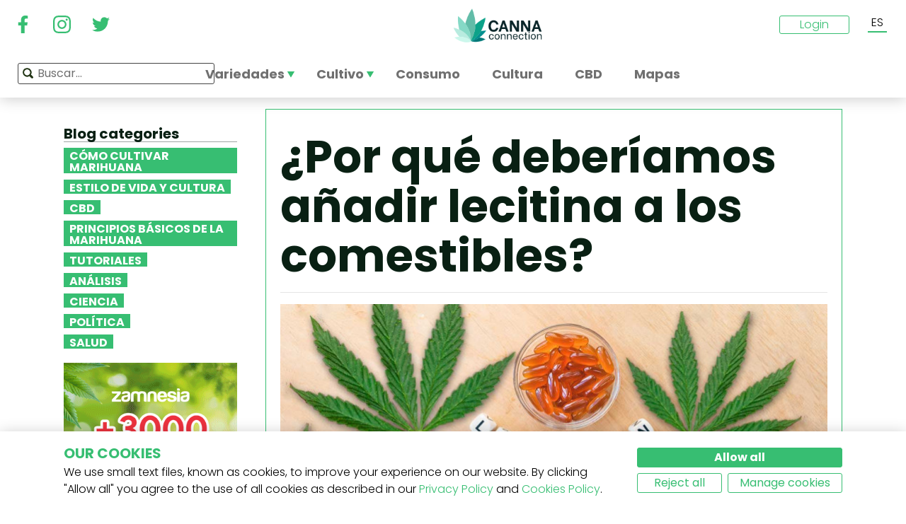

--- FILE ---
content_type: text/html; charset=utf-8
request_url: https://www.cannaconnection.com/es/blog/18287-por-que-deberiamos-anadir-lecitina-comestibles
body_size: 15031
content:
<!DOCTYPE HTML>
<html lang="es" translate="no">
	<head>
					<title>¿Por qué deberíamos añadir lecitina a los comestibles? - CannaConnection</title>
		
					<meta name="description" content="Si buscas la forma de potenciar el subidón de tu comestible, pero no quieres utilizar más hierba, prueba con el poder de la lecitina." />
		
		
		
		<meta charset="utf-8" />
		<meta name="viewport" content="width=device-width, initial-scale=1.0, maximum-scale=1.0, minimum-scale=1.0, user-scalable=no" />
		<meta name="google"content="notranslate" />

			<link rel="canonical" href="https://www.cannaconnection.com/es/blog/18287-por-que-deberiamos-anadir-lecitina-comestibles" />
			<link rel="alternate" hreflang="en" href="https://www.cannaconnection.com/blog/18287-why-add-lecithin-to-edibles" />
			<link rel="alternate" hreflang="x-default" href="https://www.cannaconnection.com/blog/18287-why-add-lecithin-to-edibles" />
			<link rel="alternate" hreflang="fr" href="https://www.cannaconnection.com/fr/blog/18287-pourquoi-ajouter-lecithine-comestibles" />
			<link rel="alternate" hreflang="es" href="https://www.cannaconnection.com/es/blog/18287-por-que-deberiamos-anadir-lecitina-comestibles" />
			<link rel="alternate" hreflang="de" href="https://www.cannaconnection.de/blog/18287-warum-solltest-du-deinen-cannabis-esswaren-lecithin-hinzufuegen" />
			<link rel="alternate" hreflang="it" href="https://www.cannaconnection.it/blog/18287-perche-dovreste-aggiungere-lecitina-edible" />
	<meta content="https://www.cannaconnection.com/es/blog/18287-por-que-deberiamos-anadir-lecitina-comestibles" property="og:url" />
 

		<meta name="robots" content="index,follow" />

		
		<link rel="icon" type="image/vnd.microsoft.icon" href="/img/favicon.ico?1704898796" />
		<link rel="shortcut icon" type="image/x-icon" href="/img/favicon.ico?1704898796" />
		<link rel="icon" type="image/png" sizes="32x32" href="/img/fav/favicon-32.png?1704898796">
		<link rel="apple-touch-icon" sizes="128x128" href="/img/fav/favicon-128.png?1704898796">
		<link rel="apple-touch-icon" sizes="152x152" href="/img/fav/favicon-152.png?1704898796">
		<link rel="apple-touch-icon" sizes="167x167" href="/img/fav/favicon-167.png?1704898796">
		<link rel="shortcut icon" sizes="180x180" href="/img/fav/favicon-180.png?1704898796">
		<link rel="apple-touch-icon" sizes="192x192" href="/img/fav/favicon-192.png?1704898796">
		<link rel="apple-touch-icon" sizes="196x196" href="/img/fav/favicon-196.png?1704898796">

		

		
		<meta http-equiv="X-UA-Compatible" content="IE=edge" />
		

	

		
		<meta property="og:title" content="&iquest;Por qu&eacute; deber&iacute;amos a&ntilde;adir lecitina a los comestibles? - CannaConnection" />
					<meta content="Si buscas la forma de potenciar el subidón de tu comestible, pero no quieres utilizar más hierba, prueba con el poder de la lecitina." property="og:description" />
				
		<meta name="robots" content="max-image-preview:large">
									<meta property="og:image" content="https://www.cannaconnection.com/modules/psblog/uploads/1513767604.jpg" />
									<!-- Add Secure url for correct display on social newtworks -->
					<meta content="https://www.cannaconnection.com/modules/psblog/uploads/1513767604.jpg" property="og:image:secure_url" />
								<meta property="og:image:width" content="600" />
				<meta property="og:image:height" content="315" />
						<meta content="article" property="og:type" />
		
			

		
		<meta name="apple-mobile-web-app-capable" content="yes" />
		<meta name="apple-mobile-web-app-status-bar-style" content="black-translucent" />
		
		<link href='https://fonts.googleapis.com/css?family=Poppins:400,700italic,700,400italic,300italic,300' rel='stylesheet' type='text/css'/></link>

																												<link rel="preload" as="image" href="https://www.cannaconnection.com/modules/psblog/uploads/splash/1513767604.jpg">
	

									<link rel="stylesheet" href="/modules/pm_advancedtopmenu/views/css/pm_advancedtopmenu_base.css?_=87ec27b3ddce94ee9efe700d62519707" type="text/css" media="all" />
							<link rel="stylesheet" href="/modules/pm_advancedtopmenu/views/css/pm_advancedtopmenu_product.css?_=87ec27b3ddce94ee9efe700d62519707" type="text/css" media="all" />
							<link rel="stylesheet" href="/modules/pm_advancedtopmenu/views/css/pm_advancedtopmenu_global-6.css?_=87ec27b3ddce94ee9efe700d62519707" type="text/css" media="all" />
							<link rel="stylesheet" href="/themes/cannabisinfo/dist/styles/main.css?_=87ec27b3ddce94ee9efe700d62519707" type="text/css" media="all" />
							<link rel="stylesheet" href="/js/jquery/plugins/fancybox/jquery.fancybox.css?_=87ec27b3ddce94ee9efe700d62519707" type="text/css" media="all" />
					
		
		<!--[if IE 9]> <link rel="stylesheet" href="https://www.cannaconnection.com/themes/cannabisinfo/css/ie/ie9.css" type="text/css" media="all" /><![endif]-->
		

				<!-- Start Custom CSS -->
			<style>body.contact div.rte.normalized {float:none;}</style>
		<!-- End Custom CSS -->
		
		<!-- Google Tag Manager -->
		
		<script data-keepinline="true">(function(w,d,s,l,i){w[l]=w[l]||[];w[l].push({'gtm.start':
		new Date().getTime(),event:'gtm.js'});var f=d.getElementsByTagName(s)[0],
		j=d.createElement(s),dl=l!='dataLayer'?'&l='+l:'';j.async=true;j.src=
		'https://www.googletagmanager.com/gtm.js?id='+i+dl;f.parentNode.insertBefore(j,f);
		})(window,document,'script','dataLayer','GTM-PMTRR6F');</script>
		
		<!-- End Google Tag Manager -->

			
	    
	
	
	
	
	
	


<meta content=https://www.cannaconnection.com//modules/psblog/uploads/thumb/1513767604.jpg property="og:image">
					<meta content="200" property="og:image:width">
					<meta content="315" property="og:image:height">
				
<!-- Email confirmation module Emailconfirmation::hookDisplayHeader -->
<!-- / Email confirmation module Emailconfirmation::hookDisplayHeader -->	
<!--[if lt IE 8]>
<script type="text/javascript" src="https://www.cannaconnection.com/es/modules/pm_advancedtopmenu/js/pm_advancedtopmenuiefix.js"></script>
<![endif]-->

	</head>

	<body itemscope itemtype="http://schema.org/WebPage"  id="module-psblog-posts" class="module-psblog-posts seldom-post hide-right-column lang_es fullwidth">

	<!-- Google Tag Manager (noscript) -->
	<noscript><iframe src="https://www.googletagmanager.com/ns.html?id=GTM-PMTRR6F"
	height="0" width="0" style="display:none;visibility:hidden"></iframe></noscript>
	<!-- End Google Tag Manager (noscript) -->

	
	
		
		<!-- Outer Wrapper -->
		<div id="outer-wrapper">

			<!-- Wrapper -->
			<div id="wrapper" >

				<!-- Header -->
				
				<header id="header" class="banner">
					<div class="navbar-toggleable-md">
  <div class="container-fluid header_top-container">
    <button class="navbar-toggler navbar-toggler-left" type="button" data-toggle="collapse" data-target="#mobile-nav">
      <span class="navbar-toggler-icon"></span>
    </button>

    <div class="header-social">
        <div class="wpsociallinks">
          <div class="wpsociallink">
        <a href="https://www.facebook.com/cannaconnection420/" target="_blank">
                      <img src="https://www.cannaconnection.com/modules/wpsociallinks/views/img/front/customIcons/Facebook-6.svg" width="35" height="35" />
                  </a>
      </div>
          <div class="wpsociallink">
        <a href="https://www.instagram.com/cannac0nnecti0n/" target="_blank">
                      <img src="https://www.cannaconnection.com/modules/wpsociallinks/views/img/front/customIcons/Instagram-6.svg" width="35" height="35" />
                  </a>
      </div>
          <div class="wpsociallink">
        <a href="https://www.twitter.com/CannaConnect_" target="_blank">
                      <img src="https://www.cannaconnection.com/modules/wpsociallinks/views/img/front/customIcons/twitter-brands-6-6-6.svg" width="35" height="35" />
                  </a>
      </div>
      </div>

    </div>
    
    <a class="brand" href="https://www.cannaconnection.com/es/" title="CannaConnection.com">
      CannaConnection.com
    </a>

    <div class="header-options-wrapper">
      <div class="header-options hidden-md-down">
        <div id="header-user" class="header-user option"><div class="login-closed">Login</div><div class="login-open" style="visibility:hidden;"><div class="login-title">Login</div><div class="login-block"><a class="login-block-item" href="https://www.cannaconnection.com/es/login" title="Cuentas de la comunidad"><span>Comunidad</span></a><a class="login-block-item" href="https://www.cannaconnection.com/es/login?type=business" title="Cuentas de tiendas"><span>Tiendas</span></a></div></div></div><div class="lang-line option">
	<div class="languages_block_top" >
		<div class="country_flags">
                                                                          <div class="selected_language">ES</div>
                                                                  <div id="first-languages" class="countries_block" style="display: none;">
                                    <div class="language">
                                                  <a href="https://www.cannaconnection.com/blog/18287-why-add-lecithin-to-edibles" title="English">
                                EN
                </a>
            </div>
                                                    <div class="language">
                                                  <a href="https://www.cannaconnection.com/fr/blog/18287-pourquoi-ajouter-lecithine-comestibles" title="Français">
                                FR
                </a>
            </div>
                                                                            <div class="language">
                                                  <a href="https://www.cannaconnection.de/blog/18287-warum-solltest-du-deinen-cannabis-esswaren-lecithin-hinzufuegen" title="Deutsch">
                                DE
                </a>
            </div>
                                                    <div class="language">
                                                  <a href="https://www.cannaconnection.it/blog/18287-perche-dovreste-aggiungere-lecitina-edible" title="Italiano">
                                IT
                </a>
            </div>
                                </div>
		</div>
	</div>
</div>
      </div>
    </div>
  </div>
</div>

<section id="header_top">
    <div class="container-fluid header_top-container">
      <div id="header_menu" class="header-menu">
        <nav id="_desktop_top_menu" class="adtm_menu_container navbar hidden-md-down ">
	<div id="adtm_menu" data-open-method="1">
		<div id="adtm_menu_inner" class="clearfix advtm_open_on_hover">
			<ul id="menu" class="navbar-nav">
																						
												<li class="li-niveau1 nav-item advtm_menu_1 sub">
						<a href="/es/variedades" title="Variedades"  class=" a-niveau1" ><span class="advtm_menu_span advtm_menu_span_1">Variedades</span><!--[if gte IE 7]><!--></a>
				<!--<![endif]--><!--[if lte IE 6]><table><tr><td><![endif]-->
	<div class="adtm_sub">
		<div class="row">
						<div class="col submenu">
				<div class="row">
					<div >
						<table class="columnWrapTable">
							<tr>
																							
																<td class="adtm_column_wrap_td advtm_column_wrap_td_3">
																		<div class="adtm_column_wrap  advtm_column_wrap_3">
																			<div class="adtm_column_wrap_sizer">&nbsp;</div>
										
																																																																							<div class="adtm_column adtm_column_9">
																									
																																								<div class="strains-item">
															
															<div class="strains-search">
																<label>Búsqueda por nombre</label>
																	<div class="search_block_top">
		<form method="get" action="https://www.cannaconnection.com/es/search" class="searchbox" id="searchbox">
			<div class="search_block_top_form">
				<input type="hidden" name="controller" value="search" />
				<input type="hidden" name="orderby" value="position" />
				<input type="hidden" name="orderway" value="desc" />
				<input class="search_query" type="text" name="search_query" placeholder="Buscar..." />
				<span class="search_query_icon"></span>
			</div>
		</form>
		
	</div>

															</div>
														</div>
													


																																																	</div>
																																																																																																						<div class="adtm_column adtm_column_11">
																									
																																								<span class="column_wrap_title">
																															<a href="/es/salon-de-la-fama" title="Sal&oacute;n de la fama"  class="" >Sal&oacute;n de la fama</a>
																													</span>
													


																																																	</div>
																																																																																																						<div class="adtm_column adtm_column_10">
																									
																																								<span class="column_wrap_title">
																															<a href="/es/variedades-listas-top-10" title="Listas Top 10"  class="" >Listas Top 10</a>
																													</span>
													


																																																	</div>
																																																																																																						<div class="adtm_column adtm_column_12">
																									
																																								<span class="column_wrap_title">
																															<a href="/es/variedades/criadores" title="Criadores"  class="" >Criadores</a>
																													</span>
													


																																																	</div>
																																																																																																						<div class="adtm_column adtm_column_45">
																									
																																								<span class="column_wrap_title">
																															<a href="/es/informes-de-cultivo" title="Informes de cultivo"  class="" >Informes de cultivo</a>
																													</span>
													


																																																	</div>
																																																																																																						<div class="adtm_column adtm_column_13">
																									
																																								<span class="column_wrap_title">
																															<a href="/es/buscador-de-variedades" title="Buscador de variedades"  class="" >Buscador de variedades</a>
																													</span>
													


																																																	</div>
																																																																			</div>
								</td>
																						</tr>
						</table>
												</div>
				</div>
			</div>
		</div>
	</div>


<!--[if lte IE 6]></td></tr></table></a><![endif]-->
	</li>

														
												<li class="li-niveau1 nav-item advtm_menu_12 sub">
						<a href="/es/blog/categoria/cultivo" title="Cultivo"  class=" a-niveau1" ><span class="advtm_menu_span advtm_menu_span_12">Cultivo</span><!--[if gte IE 7]><!--></a>
				<!--<![endif]--><!--[if lte IE 6]><table><tr><td><![endif]-->
	<div class="adtm_sub">
		<div class="row">
						<div class="col submenu">
				<div class="row">
					<div >
						<table class="columnWrapTable">
							<tr>
																							
																<td class="adtm_column_wrap_td advtm_column_wrap_td_5">
																		<div class="adtm_column_wrap  advtm_column_wrap_5">
																			<div class="adtm_column_wrap_sizer">&nbsp;</div>
										
																																																																							<div class="adtm_column adtm_column_49">
																									
																																								<span class="column_wrap_title">
																															<a href="/es/blog/categoria/cultivo-fundamentos" title="Fundamentos"  class="" >Fundamentos</a>
																													</span>
													


																																																	</div>
																																																																																																						<div class="adtm_column adtm_column_50">
																									
																																								<span class="column_wrap_title">
																															<a href="/es/blog/categoria/cultivo-metodos-avanzados" title="M&eacute;todos avanzados
"  class=" a-multiline" >M&eacute;todos avanzados<br />
</a>
																													</span>
													


																																																	</div>
																																																																																																						<div class="adtm_column adtm_column_51">
																									
																																								<span class="column_wrap_title">
																															<a href="/es/blog/categoria/cultivo-solucion-de-problemas" title="Soluci&oacute;n de problemas
"  class=" a-multiline" >Soluci&oacute;n de problemas<br />
</a>
																													</span>
													


																																																	</div>
																																																																																																						<div class="adtm_column adtm_column_52">
																									
																																								<span class="column_wrap_title">
																															<a href="/es/informes-de-cultivo" title="Informes de cultivo
"  class=" a-multiline" >Informes de cultivo<br />
</a>
																													</span>
													


																																																	</div>
																																																																																																						<div class="adtm_column adtm_column_53">
																									
																																								<span class="column_wrap_title">
																															<a href="/es/blog/categoria/cultivo-varios" title="Varios"  class="" >Varios</a>
																													</span>
													


																																																	</div>
																																																																																																						<div class="adtm_column adtm_column_54">
																									
																																								<span class="column_wrap_title">
																															<a href="/es/blog/871-top-10-errores" title="Top 10 errores"  class="" >Top 10 errores</a>
																													</span>
													


																																																	</div>
																																																																			</div>
								</td>
																						</tr>
						</table>
												</div>
				</div>
			</div>
		</div>
	</div>


<!--[if lte IE 6]></td></tr></table></a><![endif]-->
	</li>

														
				<li class="li-niveau1 nav-item advtm_menu_3 menuHaveNoMobileSubMenu">
						<a href="/es/blog/categoria/ABC-del-cannabis" title="Consumo"  class=" a-niveau1" ><span class="advtm_menu_span advtm_menu_span_3">Consumo</span></a>
				</li>

														
				<li class="li-niveau1 nav-item advtm_menu_13 menuHaveNoMobileSubMenu">
						<a href="/es/blog/categoria/cultura" title="Cultura"  class=" a-niveau1" ><span class="advtm_menu_span advtm_menu_span_13">Cultura</span></a>
				</li>

														
				<li class="li-niveau1 nav-item advtm_menu_15 menuHaveNoMobileSubMenu">
						<a href="https://www.cannaconnection.com/es/blog/categoria/CBD" title="CBD"  class=" a-niveau1" ><span class="advtm_menu_span advtm_menu_span_15">CBD</span></a>
				</li>

														
				<li class="li-niveau1 nav-item advtm_menu_18 menuHaveNoMobileSubMenu">
						<a href="https://www.cannaconnection.com/es/shops" title="Mapas"  class=" a-niveau1" ><span class="advtm_menu_span advtm_menu_span_18">Mapas</span></a>
				</li>

							</ul>
			
		</div>
	</div>
</nav>
<div class="row">
	<nav class="adtm_menu_mobile_static hidden-lg-up">
		<ul class="navbar-nav">
															
												<li class="li-niveau1 nav-item advtm_menu_1 sub">
						<a href="/es/variedades" title="Variedades"  class=" a-niveau1" ><span class="advtm_menu_span advtm_menu_span_1">Variedades</span><!--[if gte IE 7]><!--></a>
				<!--<![endif]--><!--[if lte IE 6]><table><tr><td><![endif]-->


<!--[if lte IE 6]></td></tr></table></a><![endif]-->
	</li>

																				
												<li class="li-niveau1 nav-item advtm_menu_12 sub">
						<a href="/es/blog/categoria/cultivo" title="Cultivo"  class=" a-niveau1" ><span class="advtm_menu_span advtm_menu_span_12">Cultivo</span><!--[if gte IE 7]><!--></a>
				<!--<![endif]--><!--[if lte IE 6]><table><tr><td><![endif]-->


<!--[if lte IE 6]></td></tr></table></a><![endif]-->
	</li>

																				
				<li class="li-niveau1 nav-item advtm_menu_3 menuHaveNoMobileSubMenu">
						<a href="/es/blog/categoria/ABC-del-cannabis" title="Consumo"  class=" a-niveau1" ><span class="advtm_menu_span advtm_menu_span_3">Consumo</span></a>
				</li>

													<li class="nav-item">
						<a href="#" title="More" data-toggle="collapse" data-target="#mobile-nav">
							<span>More</span>
						</a>
					</li>
							</ul>
	</nav>
</div>
<nav class="adtm_menu_mobile navbar navbar-toggleable-md hidden-lg-up">
		<div class="collapse width mobile-nav" id="mobile-nav">
			<div class="mobile-nav-inner">
				<div class="search-block">
					<button class="navbar-toggler navbar-toggler-left" type="button" data-toggle="collapse" data-target="#mobile-nav" aria-controls="mobile-nav" aria-expanded="false" aria-label="Toggle navigation">
						<span class="navbar-toggler-icon"></span>
					</button>
						<div class="search_block_top">
		<form method="get" action="https://www.cannaconnection.com/es/search" class="searchbox" id="searchbox">
			<div class="search_block_top_form">
				<input type="hidden" name="controller" value="search" />
				<input type="hidden" name="orderby" value="position" />
				<input type="hidden" name="orderway" value="desc" />
				<input class="search_query" type="text" name="search_query" placeholder="Buscar..." />
				<span class="search_query_icon"></span>
			</div>
		</form>
		
	</div>

				</div>

				<a class="home-link" href="/">Home</a>

				<ul class="navbar-nav mr-auto">
																					
												<li class="li-niveau1 nav-item advtm_menu_1 sub">
						<a href="/es/variedades" title="Variedades"  class=" a-niveau1" ><span class="advtm_menu_span advtm_menu_span_1">Variedades</span><!--[if gte IE 7]><!--></a>
				<!--<![endif]--><!--[if lte IE 6]><table><tr><td><![endif]-->
	<div class="adtm_sub">
		<div class="row">
						<div class="col submenu">
				<div class="row">
					<div >
						<table class="columnWrapTable">
							<tr>
																							
																<td class="adtm_column_wrap_td advtm_column_wrap_td_3">
																		<div class="adtm_column_wrap  advtm_column_wrap_3">
																			<div class="adtm_column_wrap_sizer">&nbsp;</div>
										
																																																																							<div class="adtm_column adtm_column_9">
																									
																																								<span class="column_wrap_title">
																															<a href="https://www.cannaconnection.com/es/variedades" title="Variedades A-Z"  class=""  data-type="cms_category" data-id="46">Variedades A-Z</a>
																													</span>
													


																																																	</div>
																																																																																																						<div class="adtm_column adtm_column_11">
																									
																																								<span class="column_wrap_title">
																															<a href="/es/salon-de-la-fama" title="Sal&oacute;n de la fama"  class="" >Sal&oacute;n de la fama</a>
																													</span>
													


																																																	</div>
																																																																																																						<div class="adtm_column adtm_column_10">
																									
																																								<span class="column_wrap_title">
																															<a href="/es/variedades-listas-top-10" title="Listas Top 10"  class="" >Listas Top 10</a>
																													</span>
													


																																																	</div>
																																																																																																						<div class="adtm_column adtm_column_12">
																									
																																								<span class="column_wrap_title">
																															<a href="/es/variedades/criadores" title="Criadores"  class="" >Criadores</a>
																													</span>
													


																																																	</div>
																																																																																																						<div class="adtm_column adtm_column_45">
																									
																																								<span class="column_wrap_title">
																															<a href="/es/informes-de-cultivo" title="Informes de cultivo"  class="" >Informes de cultivo</a>
																													</span>
													


																																																	</div>
																																																																																																						<div class="adtm_column adtm_column_13">
																									
																																								<span class="column_wrap_title">
																															<a href="/es/buscador-de-variedades" title="Buscador de variedades"  class="" >Buscador de variedades</a>
																													</span>
													


																																																	</div>
																																																																			</div>
								</td>
																						</tr>
						</table>
												</div>
				</div>
			</div>
		</div>
	</div>


<!--[if lte IE 6]></td></tr></table></a><![endif]-->
	</li>

											
												<li class="li-niveau1 nav-item advtm_menu_12 sub">
						<a href="/es/blog/categoria/cultivo" title="Cultivo"  class=" a-niveau1" ><span class="advtm_menu_span advtm_menu_span_12">Cultivo</span><!--[if gte IE 7]><!--></a>
				<!--<![endif]--><!--[if lte IE 6]><table><tr><td><![endif]-->
	<div class="adtm_sub">
		<div class="row">
						<div class="col submenu">
				<div class="row">
					<div >
						<table class="columnWrapTable">
							<tr>
																							
																<td class="adtm_column_wrap_td advtm_column_wrap_td_5">
																		<div class="adtm_column_wrap  advtm_column_wrap_5">
																			<div class="adtm_column_wrap_sizer">&nbsp;</div>
										
																																																																							<div class="adtm_column adtm_column_49">
																									
																																								<span class="column_wrap_title">
																															<a href="/es/blog/categoria/cultivo-fundamentos" title="Fundamentos"  class="" >Fundamentos</a>
																													</span>
													


																																																	</div>
																																																																																																						<div class="adtm_column adtm_column_50">
																									
																																								<span class="column_wrap_title">
																															<a href="/es/blog/categoria/cultivo-metodos-avanzados" title="M&eacute;todos avanzados
"  class=" a-multiline" >M&eacute;todos avanzados<br />
</a>
																													</span>
													


																																																	</div>
																																																																																																						<div class="adtm_column adtm_column_51">
																									
																																								<span class="column_wrap_title">
																															<a href="/es/blog/categoria/cultivo-solucion-de-problemas" title="Soluci&oacute;n de problemas
"  class=" a-multiline" >Soluci&oacute;n de problemas<br />
</a>
																													</span>
													


																																																	</div>
																																																																																																						<div class="adtm_column adtm_column_52">
																									
																																								<span class="column_wrap_title">
																															<a href="/es/informes-de-cultivo" title="Informes de cultivo
"  class=" a-multiline" >Informes de cultivo<br />
</a>
																													</span>
													


																																																	</div>
																																																																																																						<div class="adtm_column adtm_column_53">
																									
																																								<span class="column_wrap_title">
																															<a href="/es/blog/categoria/cultivo-varios" title="Varios"  class="" >Varios</a>
																													</span>
													


																																																	</div>
																																																																																																						<div class="adtm_column adtm_column_54">
																									
																																								<span class="column_wrap_title">
																															<a href="/es/blog/871-top-10-errores" title="Top 10 errores"  class="" >Top 10 errores</a>
																													</span>
													


																																																	</div>
																																																																			</div>
								</td>
																						</tr>
						</table>
												</div>
				</div>
			</div>
		</div>
	</div>


<!--[if lte IE 6]></td></tr></table></a><![endif]-->
	</li>

											
				<li class="li-niveau1 nav-item advtm_menu_3 menuHaveNoMobileSubMenu">
						<a href="/es/blog/categoria/ABC-del-cannabis" title="Consumo"  class=" a-niveau1" ><span class="advtm_menu_span advtm_menu_span_3">Consumo</span></a>
				</li>

											
				<li class="li-niveau1 nav-item advtm_menu_13 menuHaveNoMobileSubMenu">
						<a href="/es/blog/categoria/cultura" title="Cultura"  class=" a-niveau1" ><span class="advtm_menu_span advtm_menu_span_13">Cultura</span></a>
				</li>

											
				<li class="li-niveau1 nav-item advtm_menu_15 menuHaveNoMobileSubMenu">
						<a href="https://www.cannaconnection.com/es/blog/categoria/CBD" title="CBD"  class=" a-niveau1" ><span class="advtm_menu_span advtm_menu_span_15">CBD</span></a>
				</li>

											
				<li class="li-niveau1 nav-item advtm_menu_18 menuHaveNoMobileSubMenu">
						<a href="https://www.cannaconnection.com/es/shops" title="Mapas"  class=" a-niveau1" ><span class="advtm_menu_span advtm_menu_span_18">Mapas</span></a>
				</li>

									</ul>

				<div class="menu-footer col-12">
					<a class="brand" href="https://www.cannaconnection.com/es/" title="CannaConnection.com">
						CannaConnection.com
					</a>
					  <div class="wpsociallinks">
          <div class="wpsociallink">
        <a href="https://www.facebook.com/cannaconnection420/" target="_blank">
                      <img src="https://www.cannaconnection.com/modules/wpsociallinks/views/img/front/customIcons/Facebook-6.svg" width="35" height="35" />
                  </a>
      </div>
          <div class="wpsociallink">
        <a href="https://www.instagram.com/cannac0nnecti0n/" target="_blank">
                      <img src="https://www.cannaconnection.com/modules/wpsociallinks/views/img/front/customIcons/Instagram-6.svg" width="35" height="35" />
                  </a>
      </div>
          <div class="wpsociallink">
        <a href="https://www.twitter.com/CannaConnect_" target="_blank">
                      <img src="https://www.cannaconnection.com/modules/wpsociallinks/views/img/front/customIcons/twitter-brands-6-6-6.svg" width="35" height="35" />
                  </a>
      </div>
      </div>


					<div class="lang-select">
						
                                
	<div class="languages_block_mobile">	
		<div class="country_flags">
      <div class="selected-lang">
        <span class="lang-icon" title="Language"></span>
        <span class="selected">
          <span class="iso">es</span>&nbsp;
          <span class="lang-name">Español</span>
          <i class="fa fa-chevron-down"></i>
        </span>
      </div>
			<ul class="countries_ul list-unstyled">
			                  <li>
																			<a href="https://www.cannaconnection.com/blog/18287-why-add-lecithin-to-edibles" title="English">
						              <span class="iso">en</span>&nbsp;
              English
              </a>
          </li>
        			                  <li>
																			<a href="https://www.cannaconnection.com/fr/blog/18287-pourquoi-ajouter-lecithine-comestibles" title="Français">
						              <span class="iso">fr</span>&nbsp;
              Français
              </a>
          </li>
        			                                    <li>
																			<a href="https://www.cannaconnection.de/blog/18287-warum-solltest-du-deinen-cannabis-esswaren-lecithin-hinzufuegen" title="Deutsch">
						              <span class="iso">de</span>&nbsp;
              Deutsch
              </a>
          </li>
        			                  <li>
																			<a href="https://www.cannaconnection.it/blog/18287-perche-dovreste-aggiungere-lecitina-edible" title="Italiano">
						              <span class="iso">it</span>&nbsp;
              Italiano
              </a>
          </li>
        						</ul>
		</div>	
	</div>

					</div>
											<div class="account">
							<a href="https://www.cannaconnection.com/es/login" title="Join / Login">
								<span class="user-icon"></span>
								Join / Login
							</a>
						</div>
						<div class="account">
							<a href="https://www.cannaconnection.com/es/login?type=business" title="Business Accounts">
								<span class="user-icon"></span>
								Business Accounts
							</a>
						</div>
											<div class="atdevfooterlinks" >
			      <ul class="list-unstyled">
                        <li><a href="https://www.cannaconnection.com/es/home/sobre-nosotros">Sobre nosotros</a></li>
                                <li><a href="https://www.cannaconnection.com/es/login">Mi cuenta</a></li>
              			</ul>
					      <ul class="list-unstyled">
                        <li><a href="https://www.cannaconnection.com/es/variedades">Base de datos de variedades</a></li>
                                <li><a href="https://www.cannaconnection.com/es/blog/categoria/cultivo">Cultiva cannabis</a></li>
                                <li><a href="https://www.cannaconnection.com/es/blog/categoria/cultura">Cultura del cannabis</a></li>
              			</ul>
					      <ul class="list-unstyled">
                        <li><a href="https://www.cannaconnection.com/es/home/terminos-y-condiciones">Términos y condiciones</a></li>
                                <li><a href="/es/home/politica-de-privacidad">Política de privacidad</a></li>
                                <li><a href="https://www.cannaconnection.com/es/home/politica-de-cookies">Política de cookies</a></li>
                                <li><a href="https://www.cannaconnection.com/es/sitemap">sitemap</a></li>
              			</ul>
				</div>

					<div class="copyright">
						&copy; 2026 - CannaConnection.com 
					</div>
				</div>
			</div>
		</div>
	</nav>
      </div>
      <div id="header_search_wrapper" class="header-search option">
        	<div class="search_block_top">
		<form method="get" action="https://www.cannaconnection.com/es/search" class="searchbox" id="searchbox">
			<div class="search_block_top_form">
				<input type="hidden" name="controller" value="search" />
				<input type="hidden" name="orderby" value="position" />
				<input type="hidden" name="orderway" value="desc" />
				<input class="search_query" type="text" name="search_query" placeholder="Buscar..." />
				<span class="search_query_icon"></span>
			</div>
		</form>
		
	</div>

      </div>
    </div>
</section>





				</header>
				<!-- End of Header -->

				
				
				

				<!-- Columns -->
				<div id="columns" class="container sidebar-enabled">

					<!-- Main Row -->
					<div class="parent">
					

																																												
					<!-- Center Column -->

					<div id="center_column" class="column col-9-12 push-3-12"><div id="post_view" class="post-view">
	<div class="row">
		<div class="left-sidebar col-md-4 col-lg-3 hidden-sm-down">
			<div class="sidebar-wrapper">
					<div class="block blog_block_left posts_block_categories">
		<h4>Blog categories</h4>
				<ul class="block_content">
							<li class="has-subcat">
					<a href="https://www.cannaconnection.com/es/blog/categoria/cultivo" title="Cómo cultivar marihuana">Cómo cultivar marihuana</a>
																	<ul class="subcat">
															<li><a href="https://www.cannaconnection.com/es/blog/categoria/cultivo-fundamentos" title="Fundamentos">Fundamentos</a></li>
															<li><a href="https://www.cannaconnection.com/es/blog/categoria/cultivo-metodos-avanzados" title="Métodos avanzados">Métodos avanzados</a></li>
															<li><a href="https://www.cannaconnection.com/es/blog/categoria/cultivo-solucion-de-problemas" title="Solución de problemas">Solución de problemas</a></li>
															<li><a href="https://www.cannaconnection.com/es/blog/categoria/cultivo-varios" title="Varios">Varios</a></li>
													</ul>
															</li>
							<li class="">
					<a href="https://www.cannaconnection.com/es/blog/categoria/cultura" title="Estilo de vida y cultura ">Estilo de vida y cultura </a>
																				</li>
							<li class="">
					<a href="https://www.cannaconnection.com/es/blog/categoria/CBD" title="CBD">CBD</a>
																				</li>
							<li class="">
					<a href="https://www.cannaconnection.com/es/blog/categoria/ABC-del-cannabis" title="Principios básicos de la marihuana">Principios básicos de la marihuana</a>
																				</li>
							<li class="">
					<a href="https://www.cannaconnection.com/es/blog/categoria/tutoriales" title="Tutoriales">Tutoriales</a>
																				</li>
							<li class="">
					<a href="https://www.cannaconnection.com/es/blog/categoria/analisis" title="Análisis">Análisis</a>
																				</li>
							<li class="">
					<a href="https://www.cannaconnection.com/es/blog/categoria/Ciencia" title="Ciencia">Ciencia</a>
																				</li>
							<li class="">
					<a href="https://www.cannaconnection.com/es/blog/categoria/Politica" title="Política">Política</a>
																				</li>
							<li class="">
					<a href="https://www.cannaconnection.com/es/blog/categoria/salud-y-investigacion" title="Salud">Salud</a>
																				</li>
					</ul>
	</div>
						<div class="static_block_right image_block block">
																	<a href="https://www.zamnesia.es/35-semillas-marihuana?utm_source=cannaconnection&utm_medium=cpm&utm_campaign=seeds" title="Zamnesia"  target="_blank">
					<img src="/modules/staticblock/images/Seedfinder_banner_333x467_ES.gif" alt="Zamnesia" />
				</a>
			</div>
			
							<div class="static_block_right image_block block">
																	<a href="https://www.azarius.es/semillas-de-marihuana" title="Azarius Semillas de marihuana" rel="nofollow" >
					<img src="/modules/staticblock/images/CannaConnectionBanner_350x500_ES.png" alt="Azarius Semillas de marihuana" />
				</a>
			</div>
			
							<div class="static_block_right image_block block">
																	<a href="https://www.royalqueenseeds.es/?utm_source=cannaconnection&utm_medium=display&utm_campaign=freeseeds" title="Royal Queen Seeds"  >
					<img src="/modules/staticblock/images/RQS banner.jpg" alt="Royal Queen Seeds" />
				</a>
			</div>
			
							<div class="static_block_right image_block block">
																	<a href="https://www.zamnesia.es/94-setas-alucinogenas" title="Zamnesia" rel="nofollow" >
					<img src="/modules/staticblock/images/Shrooms-333x467-ES.jpg" alt="Zamnesia" />
				</a>
			</div>
			
	
								
					
					
					
	

				<div class="social hidden-md-down">
	<h4>S&iacute;guenos</h4>
	  <div class="wpsociallinks">
          <div class="wpsociallink">
        <a href="https://www.facebook.com/cannaconnection420/" target="_blank">
                      <img src="https://www.cannaconnection.com/modules/wpsociallinks/views/img/front/customIcons/Facebook-6.svg" width="35" height="35" />
                  </a>
      </div>
          <div class="wpsociallink">
        <a href="https://www.instagram.com/cannac0nnecti0n/" target="_blank">
                      <img src="https://www.cannaconnection.com/modules/wpsociallinks/views/img/front/customIcons/Instagram-6.svg" width="35" height="35" />
                  </a>
      </div>
          <div class="wpsociallink">
        <a href="https://www.twitter.com/CannaConnect_" target="_blank">
                      <img src="https://www.cannaconnection.com/modules/wpsociallinks/views/img/front/customIcons/twitter-brands-6-6-6.svg" width="35" height="35" />
                  </a>
      </div>
      </div>

	<h4>Recibe nuestra newsletter</h4>
	<form action="https://www.cannaconnection.com/es/" method="post" class="newsletter">
		<input class="inputNew newsletter-input" id="newsletter-input" type="text" name="email" placeholder="email" />
		<button type="submit" name="submitNewsletter" class="submit">
			<span>enviar</span>
		</button>
		<input type="hidden" name="action" value="0" />
	</form>
</div>
			</div>
		</div>

		<div class="col-12 col-md-8 col-lg-9">
			
			<article
					class="post-content ">
					<div id="postViewTitle">
					<h1 id="postTitle">¿Por qué deberíamos añadir lecitina a los comestibles?</h1>
					<hr/>
																										<img src="https://www.cannaconnection.com/modules/psblog/uploads/splash/1513767604.jpg" alt="¿Por qué deberíamos añadir lecitina a los comestibles?" title="¿Por qué deberíamos añadir lecitina a los comestibles?" class="post-splash-image" />
																																		<div id="breadcrumb">
						
<!-- Breadcrumb -->
    
<div class="breadcrumb" >
	<div class="breadcrumb_inner">
		<ol itemscope itemtype="http://schema.org/BreadcrumbList" class="list-inline">
			<li itemprop="itemListElement" itemscope itemtype="http://schema.org/ListItem" class="list-inline-item">
			<a itemtype="http://schema.org/Thing" itemprop="item" href="https://www.cannaconnection.com/es/" title="Volver a P&aacute;gina principal" class="breadcrumb-home wpicon-home2">
				P&aacute;gina principal
				<meta itemprop="name" content="P&aacute;gina principal"></a>
				<meta itemprop="position" content="1" />
			</li>
							<span class="navigation-pipe"> </span>
																													<a href="https://www.cannaconnection.com/es/blog/categoria/tutoriales">
								<span class="current">
									Tutoriales
								</span>
							</a>
											
									</ol>
	</div>
</div>

<!-- /Breadcrumb -->
					</div>
                          <div class="blog_select_categories hidden-md-up">
                <select class="blog_select" onchange="window.open(this.value, '_self');">
                  <option value="" disabled="" selected="">Explore blog topics</option>
                                          <option value="https://www.cannaconnection.com/es/blog/categoria/cultivo">Cómo cultivar marihuana</option>
                                          <option value="https://www.cannaconnection.com/es/blog/categoria/cultura">Estilo de vida y cultura </option>
                                          <option value="https://www.cannaconnection.com/es/blog/categoria/CBD">CBD</option>
                                          <option value="https://www.cannaconnection.com/es/blog/categoria/ABC-del-cannabis">Principios básicos de la marihuana</option>
                                          <option value="https://www.cannaconnection.com/es/blog/categoria/tutoriales">Tutoriales</option>
                                          <option value="https://www.cannaconnection.com/es/blog/categoria/analisis">Análisis</option>
                                          <option value="https://www.cannaconnection.com/es/blog/categoria/Ciencia">Ciencia</option>
                                          <option value="https://www.cannaconnection.com/es/blog/categoria/Politica">Política</option>
                                          <option value="https://www.cannaconnection.com/es/blog/categoria/salud-y-investigacion">Salud</option>
                                    </select>
              </div>
            																																					<div class="info_blog_author">
																<a href="https://www.cannaconnection.com/author/steven-voser" class="avatar" id="authorAvatar">
									<img src="https://www.cannaconnection.com/modules/psblog/uploads/author/thumb/steven voser.jpg"/>
									<div id="authorContent" style="display: none;">
										<div class="tooltip_wrapper">
											<div class="author-name"><a href="https://www.cannaconnection.com/author/steven-voser">Steven Voser</a></div>
											<div class="author-short_description">Periodista Del Cannabis Nominado A Los Premios Emmy</div>
											<hr>
											<div class="author-links">
												<a class="social" href="https://www.linkedin.com/in/steven-mike-voser/"><i class="fa fa-linkedin"></i></a>																							</div>
										</div>
									</div>
								</a>
																<div class="info">
									<span><a href="https://www.cannaconnection.com/author/steven-voser" class="author_name">Steven Voser</a></span>
																			<span class="post_date">
											<span class="published">Last updated:</span>
											<time datetime="2020-08-13T16:36:25">13 August 2020</time>
										</span>
																	</div>
							</div>
															</div>
				<div class="rte post-content-container">
											<div class="post_excerpt"><p>Si buscas la forma de potenciar el subid&oacute;n de tu comestible, pero no quieres utilizar m&aacute;s hierba, prueba con el poder de la lecitina.</p></div>
										              						<!DOCTYPE html PUBLIC "-//W3C//DTD HTML 4.0 Transitional//EN" "http://www.w3.org/TR/REC-html40/loose.dtd">
<html><body><p>Si buscas algo para a&ntilde;adir a tus <a title="Comestibles" href="https://www.cannaconnection.com/es/blog/categoria/comestibles">comestibles</a>, que no solo aumente el subid&oacute;n sino que tambi&eacute;n sea sano y nutritivo, podr&iacute;a haber llegado el momento de utilizar la lecitina.</p>
<p>La lecitina es un emulsionante (agente emulgente) que ayuda a mantener unidos los <a title="L&iacute;pidos" href="https://es.wikipedia.org/wiki/L%C3%ADpido" target="_blank" rel="noopener noreferrer">l&iacute;pidos</a> y otros ingredientes. En la mayor&iacute;a de productos horneados, la yema del huevo es una excelente fuente de lecitina. Muchos chocolates tambi&eacute;n llevan una cantidad decente de lecitina, por lo que los brownies o las tartas de chocolate, por ejemplo, tienen suficiente lecitina natural para aumentar el subid&oacute;n de manera considerable.</p>
<h3>&iquest;QU&Eacute; ES LA LECITINA?</h3>
<p><img src="https://www.cannaconnection.com/img/cms/lecithin-formula-cannabis-info.jpg" alt="Lecithin" width="725" height="325"></p>
<p>La lecitina es un fosfol&iacute;pido que se encuentra en las c&eacute;lulas y los tejidos de los animales y algunas plantas, como en los huevos, el aguacate, el girasol y, m&aacute;s frecuentemente, en la soja. Al atraer tanto al agua como a las sustancias grasas, act&uacute;a como un agente aglutinante que mantiene los ingredientes juntos y hace que sean m&aacute;s f&aacute;ciles de digerir.</p>
<p>El farmac&eacute;utico y qu&iacute;mico franc&eacute;s Theodore Gobley descubri&oacute; la forma de aislar la lecitina en 1845. Para 1874, Gobley hab&iacute;a establecido la f&oacute;rmula qu&iacute;mica de la fosfatidilcolina aislando la lecitina de la yema de los huevos. Tambi&eacute;n se dio cuenta de que la lecitina se puede obtener de una gran variedad de fuentes biol&oacute;gicas, como la sangre, la bilis, el tejido cerebral, las huevas de pescado, el pollo, los sesos de cordero, la leche, la semilla del algod&oacute;n y el girasol.</p>
<div class="related-story-quote">
<div class="quote-container">
<blockquote>
<div class="title">Art&iacute;culo relacionado</div>
<div class="article-info"><a class="img-wrapper" href="https://www.cannaconnection.com/es/blog/18586-10-consejos-esenciales-para-cocinar-comestibles" title="10 Consejos Esenciales Para Cocinar Comestibles De Cannabis"> <i style="background-image: url('https://www.cannaconnection.com/modules/psblog/uploads/thumb/1547473782.jpg');"></i> </a>
<div class="name"><a href="https://www.cannaconnection.com/es/blog/18586-10-consejos-esenciales-para-cocinar-comestibles" title="10 Consejos Esenciales Para Cocinar Comestibles De Cannabis"> <span class="desktop">10 Consejos Esenciales Para Cocinar Comestibles De Cannabis</span> </a></div>
</div>
</blockquote>
</div>
</div>
<h3>&iquest;POR QU&Eacute; A&Ntilde;ADIRLA A LOS COMESTIBLES?</h3>
<p>La lecitina ayuda con la digesti&oacute;n porque proporciona una forma de combinar las grasas con las mol&eacute;culas de agua. Cuando se a&ntilde;ade a los comestibles, especialmente los que llevan mantequilla o aceite de cannabis, permite que el cuerpo absorba m&aacute;s f&aacute;cilmente todos los cannabinoides.</p>
<p>En t&eacute;rminos m&aacute;s sencillos, la lecitina hace que los comestibles sean m&aacute;s potentes. El aumento de la absorci&oacute;n de cannabinoides significa que se malgasta menos <a title="&iquest;Qu&eacute; es el THC (tetrahidrocannabinol)?" href="https://www.cannaconnection.com/es/blog/que-es-thc-tetrahidrocannabinol">THC</a> y <a title="&iquest;Qu&eacute; es el CBD (Cannabidiol)?" href="https://www.cannaconnection.com/es/blog/que-cbd-cannabidiol">CBD</a>, lo que conduce a un estupendo subid&oacute;n y a una cantidad menor de hierba usada. Esto resulta especialmente &uacute;til con recetas que no llevan huevos ni leche, o que utilizan sustitutos veganos.</p>
<p>Adem&aacute;s, al estar tan bien combinadas, las mol&eacute;culas de agua y grasa no se separan, lo que alarga la vida &uacute;til de los comestibles e impide el desarrollo de moho y hongos.</p>
<div class="related-story-quote">
<div class="quote-container">
<blockquote>
<div class="title">Art&iacute;culo relacionado</div>
<div class="article-info"><a class="img-wrapper" href="https://www.cannaconnection.com/es/blog/1157-como-hacer-mantequilla" title="C&oacute;mo Hacer Mantequilla De Cannabis"> <i style="background-image: url('https://www.cannaconnection.com/modules/psblog/uploads/thumb/1553087060.jpg');"></i> </a>
<div class="name"><a href="https://www.cannaconnection.com/es/blog/1157-como-hacer-mantequilla" title="C&oacute;mo Hacer Mantequilla De Cannabis"> <span class="desktop">C&oacute;mo Hacer Mantequilla De Cannabis</span> </a></div>
</div>
</blockquote>
</div>
</div>
<h3>BENEFICIOS PARA LA SALUD DE LA LECITINA</h3>
<p>La lecitina es esencial para nuestra salud, pero el cuerpo humano no la produce de forma natural. La cantidad diaria recomendada de lecitina es de un m&iacute;nimo de 600mg para el hombre y de 500mg para la mujer, aunque la dosis ideal es de 1.200mg.</p>
<p>El consumo de la cantidad adecuada de lecitina tiene muchas ventajas, como una mejor salud cardiovascular, una cicatrizaci&oacute;n m&aacute;s r&aacute;pida de las heridas, y un sue&ntilde;o m&aacute;s reparador. Tambi&eacute;n tiene propiedades rejuvenecedoras. Los cuatro principales beneficios para la salud de la lecitina son los siguientes:</p>
<h4>1. Mejora la salud del cerebro</h4>
<p>Se ha demostrado que una dosis diaria a partir de 35mg mejora de forma dr&aacute;stica las enfermedades degenerativas del cerebro como el <a title="Marihuana medicinal y la enfermedad de Alzheimer" href="https://www.cannaconnection.com/es/blog/marihuana-medicinal-enfermedad-alzheimer">alzh&eacute;imer</a>, el <a title="Marihuana medicinal y la enfermedad de Parkinson" href="https://www.cannaconnection.com/es/blog/marihuana-medicinal-enfermedad-parkinson">p&aacute;rkinson</a> y la demencia.</p>
<h4>2. Reduce el colesterol</h4>
<p>Al actuar como un emulsionante de l&iacute;pidos (y agua), desempe&ntilde;a un papel importante en la eliminaci&oacute;n del exceso de grasa (como los triglic&eacute;ridos y el colesterol) del torrente sangu&iacute;neo.</p>
<h4>3. Repara el da&ntilde;o hep&aacute;tico</h4>
<p>El h&iacute;gado es b&aacute;sicamente un filtro que elimina cualquier desperdicio innecesario a trav&eacute;s de los intestinos, pero se puede sobrecargar con un exceso de l&iacute;pidos y otras toxinas. La lecitina ayuda a eliminar esas grasas y toxinas e impide que se acumulen en el &oacute;rgano.</p>
<h4>4. Es un antioxidante eficaz</h4>
<p>La lecitina del girasol es una extraordinaria fuente de fosfatidilcolina, uno de los antioxidantes m&aacute;s potentes del planeta. Los antioxidantes protegen nuestro cuerpo de unas peligrosas mol&eacute;culas conocidas como radicales libres, que pueden causar c&aacute;ncer y un envejecimiento prematuro.</p>
<h3>&iquest;CU&Aacute;LES SON LAS FUENTES M&Aacute;S SEGURAS DE LECITINA?</h3>
<p><img title="Lecithin examples" src="https://www.cannaconnection.com/img/cms/lecithin-examples-cannabis-info.jpg" alt="&iquest;cu&aacute;les son las fuentes m&aacute;s seguras de lecitina?" width="725" height="325"></p>
<p>Aunque algunos promueven los beneficios de todas las formas de lecitina, muchos prefieren la variedad del girasol. La lecitina de la soja es la m&aacute;s com&uacute;n, pero a menudo se extrae con la ayuda de sustancias qu&iacute;micas potencialmente peligrosas. Tambi&eacute;n se ha demostrado que la lecitina de la soja es la que est&aacute; m&aacute;s gen&eacute;ticamente modificada, y se suele utilizar en alimentos procesados, pesticidas y f&aacute;rmacos.</p>
<p>Por otro lado, la lecitina del girasol se obtiene de forma natural y ofrece multitud de beneficios para la salud. Si a&uacute;n no est&aacute;s seguro de qu&eacute; tipo de lecitina comprar, es buena idea consultar con alguien de una tienda de alimentos naturales de tu localidad; pero lo m&aacute;s probable es que te recomiende empezar con la del girasol.</p>
<p>Como puedes ver, la lecitina es una fant&aacute;stica forma de potenciar los comestibles e incluso de obtener unos beneficios de salud a&ntilde;adidos con el subid&oacute;n. Si eres vegano (y aunque no lo seas), es estupendo hacer todo lo posible por asegurarte de que recibes la dosis diaria recomendada de lecitina. As&iacute; que adelante, toma ese brownie extra... podr&iacute;a beneficiar tu salud en m&aacute;s formas de las que te imaginas.</p>
<p><iframe width="100%" height="1" class="mj-w-res-iframe" frameborder="0" scrolling="no" marginheight="0" marginwidth="0" src="https://app.mailjet.com/widget/iframe/4KQg/DUN"></iframe>
</p>

																					</div>
				
									<div class="author_block">
													<div class="avatar">
								<img src="https://www.cannaconnection.com/modules/psblog/uploads/author/thumb/steven voser.jpg"/>
								<span class="author_name">Steven Voser</span>
							</div>
												<div class="author_info">
							<span class="author_name">Steven Voser</span>
							<p>Steven es un veterano del periodismo del cannabis que ha profundizado en todos los aspectos de la planta. Está especialmente interesado en la cultura cannábica, la nueva ciencia de la marihuana, y su influencia en el panorama legal de todo el mundo.</p>
							<div class="links">
								<a class="bio" href="https://www.cannaconnection.com/author/steven-voser">Read full bio</a>
																<a class="social" href="https://www.linkedin.com/in/steven-mike-voser/"><i class="fa fa-linkedin"></i></a>							</div>
						</div>
					</div>
								
				<hr/>
				<div class="share">
					<a class="share-link facebook" target="_blank"
					   href="https://www.facebook.com/sharer/sharer.php?u=https%3A%2F%2Fwww.cannaconnection.com%2Fes%2Fblog%2F18287-por-que-deberiamos-anadir-lecitina-comestibles"></a>
					<a class="share-link twitter" target="_blank"
					   href="https://twitter.com/home?status=%C2%BFPor+qu%C3%A9+deber%C3%ADamos+a%C3%B1adir+lecitina+a+los+comestibles%3F%3A+https%3A%2F%2Fwww.cannaconnection.com%2Fes%2Fblog%2F18287-por-que-deberiamos-anadir-lecitina-comestibles"></a>
					<a class="share-link whatsapp hidden-sm-up"
					   href="whatsapp://send?text=%C2%BFPor+qu%C3%A9+deber%C3%ADamos+a%C3%B1adir+lecitina+a+los+comestibles%3F%3A+https%3A%2F%2Fwww.cannaconnection.com%2Fes%2Fblog%2F18287-por-que-deberiamos-anadir-lecitina-comestibles"
					   data-action="share/whatsapp/share"></a>
				</div>
							</article>
			
			
							<!-- Block psblog module -->
	<div id="posts_recommended" class="posts-recommended">
		<h4><span>También te puede interesar</span></h4>
		<div class="block_content row">
					<div class="article col-12 col-md-6 col-lg-4">
				<div class="image">
					<a class="slide-image background-image" href="https://www.cannaconnection.com/es/blog/7426-como-calcular-las-dosis-de-comestibles" title="Cómo calcular la dosis de THC de los comestibles de cannabis" alt="Cómo calcular la dosis de THC de los comestibles de cannabis"
													style="background-image: url(https://www.cannaconnection.com/modules/psblog/uploads/1706632121.jpg)"
											>
					</a>
				</div>
				<a class="content" href="https://www.cannaconnection.com/es/blog/7426-como-calcular-las-dosis-de-comestibles" title="Cómo calcular la dosis de THC de los comestibles de cannabis">
											<div class="category">
							Tutoriales
						</div>
										<h3>Cómo calcular la dosis de THC de los comestibles de cannabis</h3>
									</a>
			</div>
						<div class="article col-12 col-md-6 col-lg-4">
				<div class="image">
					<a class="slide-image background-image" href="https://www.cannaconnection.com/es/blog/18957-5-cosas-que-puedes-hacer-ante-una-sobredosis-de-comestibles" title="5 Cosas que puedes hacer ante una sobredosis de comestibles" alt="5 Cosas que puedes hacer ante una sobredosis de comestibles"
													style="background-image: url(https://www.cannaconnection.com/modules/psblog/uploads/1538569433.jpg)"
											>
					</a>
				</div>
				<a class="content" href="https://www.cannaconnection.com/es/blog/18957-5-cosas-que-puedes-hacer-ante-una-sobredosis-de-comestibles" title="5 Cosas que puedes hacer ante una sobredosis de comestibles">
											<div class="category">
							Tutoriales
						</div>
										<h3>5 Cosas que puedes hacer ante una sobredosis de comestibles</h3>
									</a>
			</div>
						<div class="article col-12 col-md-6 col-lg-4">
				<div class="image">
					<a class="slide-image background-image" href="https://www.cannaconnection.com/es/blog/13267-quieres-aumentar-efecto-de-estar-colocad-comete-mango" title="¿Quieres aumentar el efecto de estar colocado? Cómete un mango" alt="¿Quieres aumentar el efecto de estar colocado? Cómete un mango"
													style="background-image: url(https://www.cannaconnection.com/modules/psblog/uploads/1503055639.jpg)"
											>
					</a>
				</div>
				<a class="content" href="https://www.cannaconnection.com/es/blog/13267-quieres-aumentar-efecto-de-estar-colocad-comete-mango" title="¿Quieres aumentar el efecto de estar colocado? Cómete un mango">
											<div class="category">
							Estilo de vida y cultura 
						</div>
										<h3>¿Quieres aumentar el efecto de estar colocado? Cómete un mango</h3>
									</a>
			</div>
						<div class="article col-12 col-md-6 col-lg-4">
				<div class="image">
					<a class="slide-image background-image" href="https://www.cannaconnection.com/es/blog/18916-hollyweed-por-fin-una-buena-serie-sobre-un-dispensario" title="Hollyweed: Por fin una buena serie sobre un dispensario" alt="Hollyweed: Por fin una buena serie sobre un dispensario"
													style="background-image: url(https://www.cannaconnection.com/modules/psblog/uploads/1540283033.jpg)"
											>
					</a>
				</div>
				<a class="content" href="https://www.cannaconnection.com/es/blog/18916-hollyweed-por-fin-una-buena-serie-sobre-un-dispensario" title="Hollyweed: Por fin una buena serie sobre un dispensario">
											<div class="category">
							Análisis
						</div>
										<h3>Hollyweed: Por fin una buena serie sobre un dispensario</h3>
									</a>
			</div>
						<div class="article col-12 col-md-6 col-lg-4">
				<div class="image">
					<a class="slide-image background-image" href="https://www.cannaconnection.com/es/blog/18860-25-tuits-alucinantes-de-donald-g-trump-colocado" title="25 tuits alucinantes de Donald G. Trump colocado" alt="25 tuits alucinantes de Donald G. Trump colocado"
													style="background-image: url(https://www.cannaconnection.com/modules/psblog/uploads/1534841955.jpg)"
											>
					</a>
				</div>
				<a class="content" href="https://www.cannaconnection.com/es/blog/18860-25-tuits-alucinantes-de-donald-g-trump-colocado" title="25 tuits alucinantes de Donald G. Trump colocado">
											<div class="category">
							Estilo de vida y cultura 
						</div>
										<h3>25 tuits alucinantes de Donald G. Trump colocado</h3>
									</a>
			</div>
						<div class="article col-12 col-md-6 col-lg-4">
				<div class="image">
					<a class="slide-image background-image" href="https://www.cannaconnection.com/es/blog/11829-que-riesgos-marihuana-sintetica-hierba-falsa" title="¿Qué riesgos tiene la marihuana sintética (hierba falsa)?" alt="¿Qué riesgos tiene la marihuana sintética (hierba falsa)?"
													style="background-image: url(https://www.cannaconnection.com/modules/psblog/uploads/1503055599.jpg)"
											>
					</a>
				</div>
				<a class="content" href="https://www.cannaconnection.com/es/blog/11829-que-riesgos-marihuana-sintetica-hierba-falsa" title="¿Qué riesgos tiene la marihuana sintética (hierba falsa)?">
											<div class="category">
							Salud
						</div>
										<h3>¿Qué riesgos tiene la marihuana sintética (hierba falsa)?</h3>
									</a>
			</div>
					</div>
	</div>
<!-- /Block psblog module -->
						<script>
	var script = document.createElement('script');
	script.type = 'application/ld+json';
	var obj = {
		"@context": "http://schema.org",
		"@type": "BlogPosting",
		"mainEntityOfPage": {
			"@type": "WebPage",
			"@id": "https://www.cannaconnection.com/es/blog/18287-por-que-deberiamos-anadir-lecitina-comestibles"
		},
		"headline": "¿Por qué deberíamos añadir lecitina a los comestibles?",
		"image": {
			"@type": "ImageObject",
			"url": "https://www.cannaconnection.com/modules/psblog/uploads/splash/1513767604.jpg",
			"height": 335,
			"width": 775
		},
		"dateModified": "2020-08-13 18:36:25",
							"author": {
				"@type": "Person",
				"url" : "https://www.cannaconnection.com/author/steven-voser",
				"name": "Steven Voser"
				, "jobTitle" : "Periodista Del Cannabis Nominado A Los Premios Emmy"            	, "description" : "Steven es un veterano del periodismo del cannabis que ha profundizado en todos los aspectos de la planta. Está especialmente interesado en la cultura cannábica, la nueva ciencia de la marihuana, y su influencia en el panorama legal de todo el mundo.  Steven nació en Suiza y pasó su infancia en Australia, donde se licenció en Periodismo por la Universidad de Monash. Durante su trabajo en la cadena de televisión Al Jazeera, uno de sus documentales fue nominado para un premio Emmy internacional. Ahora es un periodista independiente que colabora con CannaConnection, pero también ha escrito para publicaciones como High Times, Royal Queen Seeds, ZeWeed y Zamnesia."            	            	, "sameAs": [
					"https://www.linkedin.com/in/steven-mike-voser/"									]            	,"image": {
				"@type": "ImageObject",
				"url": "https://www.cannaconnection.com/modules/psblog/uploads/author/thumb-wide/steven voser.jpg",
				"width": 140,
				"height": 140
				}			},
				"publisher": {
			"@type": "Organization",
			"name": "Canna Connection",
			"logo": {
				"@type": "ImageObject",
				"url": "https://www.cannaconnection.com/themes/cannabisinfo/dist/images/logo@2x.png",
				"width": 390,
				"height": 100
			}
		},
		"description": "Si buscas la forma de potenciar el subidón de tu comestible, pero no quieres utilizar más hierba, prueba con el poder de la lecitina."
	};
	script.text = JSON.stringify(obj);
	document.body.appendChild(script);
</script>

		</div>
			</div>
</div>
					</div>
					<!-- End of Center Column -->

											
					
											<!-- Sidebar Footer -->
						<div class="sidebar-footer hidden-md-up">
								<div class="block blog_block_left posts_block_categories">
		<h4>Blog categories</h4>
				<ul class="block_content">
							<li class="has-subcat">
					<a href="https://www.cannaconnection.com/es/blog/categoria/cultivo" title="Cómo cultivar marihuana">Cómo cultivar marihuana</a>
																	<ul class="subcat">
															<li><a href="https://www.cannaconnection.com/es/blog/categoria/cultivo-fundamentos" title="Fundamentos">Fundamentos</a></li>
															<li><a href="https://www.cannaconnection.com/es/blog/categoria/cultivo-metodos-avanzados" title="Métodos avanzados">Métodos avanzados</a></li>
															<li><a href="https://www.cannaconnection.com/es/blog/categoria/cultivo-solucion-de-problemas" title="Solución de problemas">Solución de problemas</a></li>
															<li><a href="https://www.cannaconnection.com/es/blog/categoria/cultivo-varios" title="Varios">Varios</a></li>
													</ul>
															</li>
							<li class="">
					<a href="https://www.cannaconnection.com/es/blog/categoria/cultura" title="Estilo de vida y cultura ">Estilo de vida y cultura </a>
																				</li>
							<li class="">
					<a href="https://www.cannaconnection.com/es/blog/categoria/CBD" title="CBD">CBD</a>
																				</li>
							<li class="">
					<a href="https://www.cannaconnection.com/es/blog/categoria/ABC-del-cannabis" title="Principios básicos de la marihuana">Principios básicos de la marihuana</a>
																				</li>
							<li class="">
					<a href="https://www.cannaconnection.com/es/blog/categoria/tutoriales" title="Tutoriales">Tutoriales</a>
																				</li>
							<li class="">
					<a href="https://www.cannaconnection.com/es/blog/categoria/analisis" title="Análisis">Análisis</a>
																				</li>
							<li class="">
					<a href="https://www.cannaconnection.com/es/blog/categoria/Ciencia" title="Ciencia">Ciencia</a>
																				</li>
							<li class="">
					<a href="https://www.cannaconnection.com/es/blog/categoria/Politica" title="Política">Política</a>
																				</li>
							<li class="">
					<a href="https://www.cannaconnection.com/es/blog/categoria/salud-y-investigacion" title="Salud">Salud</a>
																				</li>
					</ul>
	</div>
						<div class="static_block_right image_block block">
																	<a href="https://www.zamnesia.es/35-semillas-marihuana?utm_source=cannaconnection&utm_medium=cpm&utm_campaign=seeds" title="Zamnesia"  target="_blank">
					<img src="/modules/staticblock/images/Seedfinder_banner_333x467_ES.gif" alt="Zamnesia" />
				</a>
			</div>
			
							<div class="static_block_right image_block block">
																	<a href="https://www.azarius.es/semillas-de-marihuana" title="Azarius Semillas de marihuana" rel="nofollow" >
					<img src="/modules/staticblock/images/CannaConnectionBanner_350x500_ES.png" alt="Azarius Semillas de marihuana" />
				</a>
			</div>
			
							<div class="static_block_right image_block block">
																	<a href="https://www.royalqueenseeds.es/?utm_source=cannaconnection&utm_medium=display&utm_campaign=freeseeds" title="Royal Queen Seeds"  >
					<img src="/modules/staticblock/images/RQS banner.jpg" alt="Royal Queen Seeds" />
				</a>
			</div>
			
							<div class="static_block_right image_block block">
																	<a href="https://www.zamnesia.es/94-setas-alucinogenas" title="Zamnesia" rel="nofollow" >
					<img src="/modules/staticblock/images/Shrooms-333x467-ES.jpg" alt="Zamnesia" />
				</a>
			</div>
			
	
						</div>
						<!-- End of Sidebar Footer-->
					
				</div>
				<!-- End of Main Row -->
			</div>
			<!-- End of Columns -->
			
			<!-- Footer -->
			<footer class="footer">

				<section id="footer-social-links" class="footer-social-links">
					<div class="container">
						  <div class="wpsociallinks">
          <div class="wpsociallink">
        <a href="https://www.facebook.com/cannaconnection420/" target="_blank">
                      <img src="https://www.cannaconnection.com/modules/wpsociallinks/views/img/front/customIcons/Facebook-6.svg" width="35" height="35" />
                  </a>
      </div>
          <div class="wpsociallink">
        <a href="https://www.instagram.com/cannac0nnecti0n/" target="_blank">
                      <img src="https://www.cannaconnection.com/modules/wpsociallinks/views/img/front/customIcons/Instagram-6.svg" width="35" height="35" />
                  </a>
      </div>
          <div class="wpsociallink">
        <a href="https://www.twitter.com/CannaConnect_" target="_blank">
                      <img src="https://www.cannaconnection.com/modules/wpsociallinks/views/img/front/customIcons/twitter-brands-6-6-6.svg" width="35" height="35" />
                  </a>
      </div>
      </div>

					</div>
											<div class="block-social-inner">
							<div class="newsletter">
								<div id="newsletter_block_left" class="newsletter-block">
	<div class="block_content">
	<h4>Recibe nuestra newsletter -</h4>
	<form action="https://www.cannaconnection.com/es/" method="post">
		<input class="inputNew newsletter-input" id="newsletter-input" type="text" name="email" placeholder="Correo electrónico" />
		<button type="submit" name="submitNewsletter" class="submit">
		<span>enviar</span>
	</button>
	<input type="hidden" name="action" value="0" />
		</form>
	</div>
</div>


							</div>
						</div>
				</section>

				<section id="main-footer" class="main-footer hidden-md-down">
					<div class="container">
						<div class="row">
							<div id="block_contact_infos" class="col-md-12 block_contact_infos">
  <a class="brand" href="https://www.cannaconnection.com/es/" title="CannaConnection.com">
    CannaConnection.com
  </a>
  <ul class="list-unstyled contacts">
              </ul>
</div>
						</div>
					</div>
				</section>

				<section id="bottom-footer" class="bottom-footer hidden-md-down">
				  <div class="container">
					<hr/>
					<div class="row">
					  <div class="col-md-4">
						&copy; 21-01-2026 - <a href="https://www.cannaconnection.com/es/" title="CannaConnection.com">CannaConnection.com</a> - Todos los derechos reservados
					  </div>
					  <div class="col-md-4 footer-blocks">
						
															<div class="footer-block item">
				<h4>TU CANNACONNECTION</h4>
				<div class="block_content">
					<ul class="list-unstyled">
																					<li><a href="https://www.cannaconnection.com/es/home/sobre-nosotros">Sobre nosotros</a></li>
																												<li><a href="https://www.cannaconnection.com/es/login">Mi cuenta</a></li>
																		</ul>
				</div>
			</div>
								<div class="footer-block item">
				<h4>Company</h4>
				<div class="block_content">
					<ul class="list-unstyled">
																					<li><a href="https://www.cannaconnection.com/es/variedades">Base de datos de variedades</a></li>
																												<li><a href="https://www.cannaconnection.com/es/blog/categoria/cultivo">Cultiva cannabis</a></li>
																												<li><a href="https://www.cannaconnection.com/es/blog/categoria/cultura">Cultura del cannabis</a></li>
																		</ul>
				</div>
			</div>
								<div class="footer-block item">
				<h4>PRIVACIDAD Y TÉRMINOS DE USO</h4>
				<div class="block_content">
					<ul class="list-unstyled">
																					<li><a href="https://www.cannaconnection.com/es/home/terminos-y-condiciones">Términos y condiciones</a></li>
																												<li><a href="/es/home/politica-de-privacidad">Política de privacidad</a></li>
																												<li><a href="https://www.cannaconnection.com/es/home/politica-de-cookies">Política de cookies</a></li>
																												<li><a href="https://www.cannaconnection.com/es/sitemap">sitemap</a></li>
																		</ul>
				</div>
			</div>
			
					  </div>
					</div>
				  </div>
				</section>
			</footer>
			<!-- End of Footer -->

		</div>
		<!-- End of Wrapper -->

	</div>
	<!-- End of Outer Wrapper -->

<!-- Start Custom JS --><!-- End Custom JS -->


<div class="cookie-popup">
	<div class="container">
		<div class="cookie-popup__wrapper">
			<div class="cookie-popup__left">
				<div class="cookie-popup__title">OUR COOKIES</div>
				<div class="cookie-popup__text">We use small text files, known as cookies, to improve your experience on our website. By clicking &quot;Allow all&quot; you agree to the use of all cookies as described in our <a href="https://www.cannaconnection.com/es/home/politica-de-privacidad">Privacy Policy</a> and <a href="https://www.cannaconnection.com/es/home/politica-de-cookies">Cookies Policy</a>.</div>
			</div>
			<div class="cookie-popup__right">
				<div class="button-group">
					<button type="button" id="cookie_popup_allow" class="button button-primary">Allow all</button>
				</div>
				<div class="button-group">
					<button type="button" id="cookie_popup_reject" class="button">Reject all</button>
					<button type="button" id="cookie_popup_manage" class="button">Manage cookies</button>
				</div>
			</div>
		</div>
	</div>
</div>


<div class="cookie-settings-container" id="cookie_settings_container">
	<div class="cookie-settings__overlay"></div>
	<div class="cookie-settings">
		<div class="cookie-settings__close"></div>

		<div class="cookie-settings__header">
			<div class="cookie-settings__title">Manage cookies</div>
			<div class="cookie-settings__policy"><a href="https://www.cannaconnection.com/es/home/politica-de-cookies">Cookies policy</a></div>
		</div>

		<div class="cookie-settings__content">
			<div class="button-group tab-buttons">
				<button type="button" class="button active" data-target="cookie_settings_preferences">Preferences</button>
				<button type="button" class="button" data-target="cookie_settings_statement">Cookie statement</button>
			</div>
			<div class="tab-panes">
				<div class="tab-pane active" id="cookie_settings_preferences">
					<p>We use small text files, known as cookies, to recognise your visit, collect information about your use of our website and to provide you with a more personalised web experience. You can allow all or manage them individually below.</p>
					<div class="cookie-settings__checkbox switch">
						<div>
							<div class="cookie-settings__caption">FUNCTIONAL COOKIES</div>
							<span>Functional or essential cookies are needed to enable our website to function properly and can&rsquo;t be switched off.</span>
						</div>
						<div class="always-active">Always active</div>
					</div>
					<div class="cookie-settings__checkbox switch">
						<div>
							<div class="cookie-settings__caption">PERFORMANCE COOKIES</div>
							<span>Performance cookies allow us to collect information about how you use our website, helping us to improve it.</span>
						</div>
						<label>
							<input type="checkbox" id="cookie_settings_performance" >
							<span class="lever"></span>
						</label>
					</div>
					<div class="cookie-settings__checkbox switch">
						<div>
							<div class="cookie-settings__caption">ANALYTICAL COOKIES</div>
							<span>Analytical cookies help us understand how you use our website and will allow us to show you relevant advertising which may be shared with advertising partners for a more personalised experience.</span>
						</div>
						<label>
							<input type="checkbox" id="cookie_settings_analytical" >
							<span class="lever"></span>
						</label>
					</div>
				</div>
				<div class="tab-pane" id="cookie_settings_statement">
					<div class="cookie-settings__caption">WHAT ARE COOKIES?</div>
					<p>Cookies are small text files that certain websites or apps send to your computer during your visit. At CannaConnection we use cookies to improve your stay on our website by remembering your visit, collecting information about your use of our website and by providing you with a more personalised web experience.</p>
					<div class="cookie-settings__caption">HOW WE USE COOKIES</div>
					<p>We understand why your privacy is important to you and we strongly believe that we should provide you with a well-functioning website that respects your private details.</p>
					<p>We use a number of different cookies for the following purposes:</p>
					<div class="cookie-settings__caption">FUNCTIONAL COOKIES</div>
					<p>Functional or essential cookies are needed to enable our website to function properly and can&rsquo;t be switched off.</p>
					<div class="cookie-settings__caption">PERFORMANCE COOKIES</div>
					<p>Performance cookies allow us to collect information about how you use our website, helping us to improve it.</p>
					<div class="cookie-settings__caption">ANALYTICAL COOKIES</div>
					<p>Analytical cookies help us understand how you use our website and will allow us to show you relevant advertising which may be shared with advertising partners for a more personalised experience.</p>
					<div class="cookie-settings__caption">HOW YOU CAN MANAGE YOUR COOKIES?</div>
					<p>You can allow or reject all cookies, or manage them individually by clicking the &quot;Preferences&quot; tab above. You can also use the link in our Cookies Policy to manage your cookie preferences for our website at any time. Alternatively, you can change your browser settings to automatically block cookies. Check your browser for instructions on how to do so.</p>
					<div class="cookie-settings__caption">WHAT HAPPENS IF YOU DISABLE COOKIES?</div>
					<p>If you do not allow cookies on your computer, our website, or some features on it, may not function properly.</p>
				</div>
			</div>
		</div>

		<div class="cookie-settings__footer">
			<div class="button-group">
				<button type="button" id="cookie_settings_allow" class="button button-primary">Allow all</button>
			</div>
			<div class="button-group">
				<button type="button" id="cookie_settings_save" class="button">Save preferences</button>
				<button type="button" id="cookie_settings_reject" class="button">Reject all</button>
			</div>
		</div>
	</div>
</div>
<script type="text/javascript">
var FancyboxI18nClose = 'Close';
var FancyboxI18nNext = 'Next';
var FancyboxI18nPrev = 'Previous';
var ajaxsearch = false;
var baseDir = 'https://www.cannaconnection.com/es/';
var baseUri = 'https://www.cannaconnection.com/es/';
var contentOnly = false;
var id_lang = 3;
var instantsearch = false;
var isGuest = 0;
var isLogged = 0;
var page_name = 'module-psblog-posts';
var placeholder_blocknewsletter = 'Enter your e-mail';
var priceDisplayMethod = 0;
var priceDisplayPrecision = 2;
var quickView = false;
var roundMode = 2;
var static_token = '4ae4fc8d5c73b758c9498246c10bcca3';
var token = 'bbb69821d7bfc12b50854c6596245903';
var usingSecureMode = true;
</script>
<script type="text/javascript" src="/themes/cannabisinfo/dist/scripts/jquery.js?_=87ec27b3ddce94ee9efe700d62519707"></script>
<script type="text/javascript" src="/modules/pm_advancedtopmenu/views/js/pm_advancedtopmenu.js?_=87ec27b3ddce94ee9efe700d62519707"></script>
<script type="text/javascript" src="/modules/gsnippetsreviews/js/module.js?_=87ec27b3ddce94ee9efe700d62519707"></script>
<script type="text/javascript" src="/themes/cannabisinfo/dist/scripts/main.js?_=87ec27b3ddce94ee9efe700d62519707"></script>
<script type="text/javascript" src="/js/jquery/plugins/fancybox/jquery.fancybox.js?_=87ec27b3ddce94ee9efe700d62519707"></script>
<script type="text/javascript" src="https://app.mailjet.com/statics/js/iframeResizer.min.js?_=87ec27b3ddce94ee9efe700d62519707"></script>
<script type="text/javascript">
var jQuery144 = $;
// instantiate object
	    var gsr = gsr || new GsrModule('gsr');

	    // get errors translation
		gsr.msgs = {"delay":"No ha rellenado en su totalidad la opci\u00f3n desajuste","fbId":"No ha rellenado en su totalidad la opci\u00f3n Facebook app ID","fbsecret":"No ha rellenado la opci\u00f3n Facebook secreto","title":"No ha rellenado el t\u00edtulo","description":"No ha rellenado el comentario","rating":"No ha seleccionado nota para la opini\u00f3n","checkreview":"No ha seleccionado al menos una opini\u00f3n","email":"No ha rellenado su direcci\u00f3n de correo electr\u00f3nico","vouchercode":"No ha rellenado el vale de descuento","voucheramount":"Ha especificado 0 como el importe del vale de descuento","voucherminimum":"El importe m\u00ednimo no es un n\u00famero","vouchermaximum":"La cantidad m\u00e1xima no es un n\u00famero","vouchervalidity":"Ha especificado 0 para la duraci\u00f3n de la validez","product":"You have not selected product","customerName":"Please specify valid customer name","dateAdd":"Please specify valid adding date","tabTitle":{"1":"No ha rellenado el t\u00edtulo para el idioma English. Haga clic en las banderas con el fin de rellenar correctamente todos los campos de traducci\u00f3n.","2":"No ha rellenado el t\u00edtulo para el idioma Fran\u00e7ais. Haga clic en las banderas con el fin de rellenar correctamente todos los campos de traducci\u00f3n.","3":"No ha rellenado el t\u00edtulo para el idioma Espa\u00f1ol. Haga clic en las banderas con el fin de rellenar correctamente todos los campos de traducci\u00f3n.","4":"No ha rellenado el t\u00edtulo para el idioma Deutsch. Haga clic en las banderas con el fin de rellenar correctamente todos los campos de traducci\u00f3n.","5":"No ha rellenado el t\u00edtulo para el idioma Italiano. Haga clic en las banderas con el fin de rellenar correctamente todos los campos de traducci\u00f3n."}};

		
	    // set URL of admin img
		gsr.sImgUrl = '/modules/gsnippetsreviews/img/';

		            // set URL of module's web service
			gsr.sWebService = '/modules/gsnippetsreviews/ws-gsnippetsreviews.php';
var email_confirmation_msg = 'Confirm E-mail';
    var email_compare_msg = 'Your e-mails do not match. Please check the email addresses you have entered.';
var mapError = "Delivery to {restrictedLocation} is restricted";
</script>
	</body>
</html>